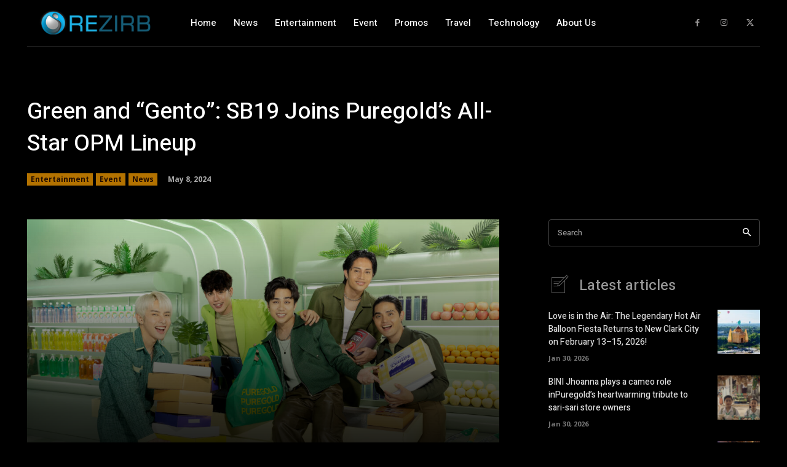

--- FILE ---
content_type: text/html; charset=utf-8
request_url: https://www.google.com/recaptcha/api2/aframe
body_size: 265
content:
<!DOCTYPE HTML><html><head><meta http-equiv="content-type" content="text/html; charset=UTF-8"></head><body><script nonce="_kxVntW5fasj7in-7nrXqg">/** Anti-fraud and anti-abuse applications only. See google.com/recaptcha */ try{var clients={'sodar':'https://pagead2.googlesyndication.com/pagead/sodar?'};window.addEventListener("message",function(a){try{if(a.source===window.parent){var b=JSON.parse(a.data);var c=clients[b['id']];if(c){var d=document.createElement('img');d.src=c+b['params']+'&rc='+(localStorage.getItem("rc::a")?sessionStorage.getItem("rc::b"):"");window.document.body.appendChild(d);sessionStorage.setItem("rc::e",parseInt(sessionStorage.getItem("rc::e")||0)+1);localStorage.setItem("rc::h",'1769899671519');}}}catch(b){}});window.parent.postMessage("_grecaptcha_ready", "*");}catch(b){}</script></body></html>